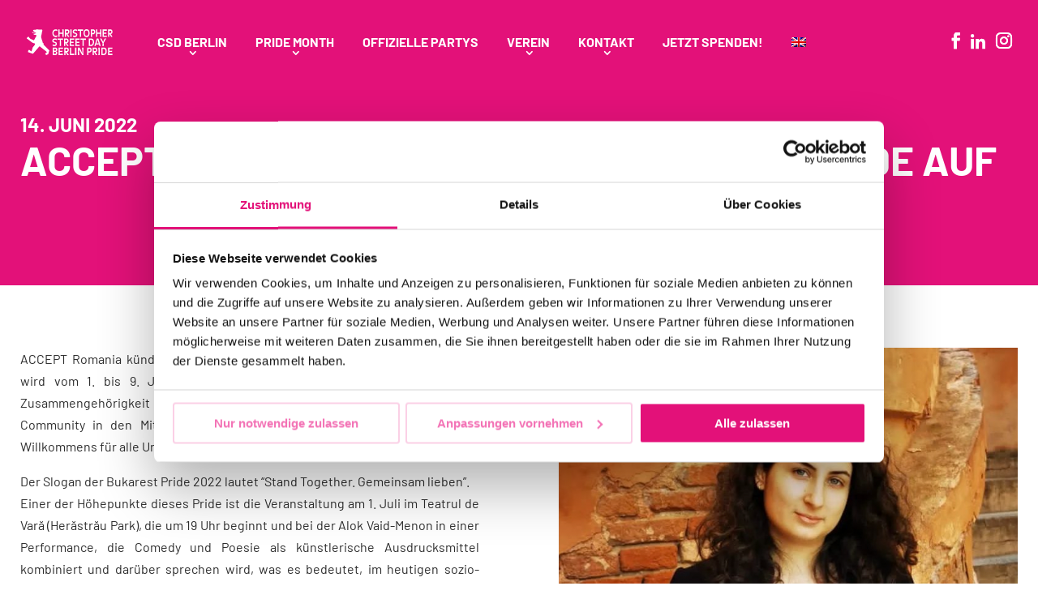

--- FILE ---
content_type: text/css
request_url: https://csd-berlin.de/wp-content/plugins/event-manager/css/style.css?ver=1cd8ce38cf2d0eaaed16affc32ccde18
body_size: 22183
content:
#event-submission-form {
    max-width: 800px;
    margin: 0 auto;
    font-family: inherit;
}

#event-submission-form p {
    margin-bottom: 20px;
}

#event-submission-form label {
    display: block;
    margin-bottom: 8px;
    font-weight: 600;
    color: #333;
}

/* Basis-Styles für alle Eingabefelder */
#event-submission-form input[type="text"],
#event-submission-form input[type="email"],
#event-submission-form input[type="url"],
#event-submission-form input[type="date"],
#event-submission-form input[type="time"],
#event-submission-form textarea,
#event-submission-form select,
#event-submission-form .et_pb_contact_field_input {
    width: 100%;
    padding: 12px;
    border: 1px solid #ddd;
    border-radius: 4px;
    font-size: 16px;
    transition: all 0.3s ease;
    background-color: #fff;
    box-sizing: border-box;
}

/* Hover-Zustand für alle Eingabefelder */
#event-submission-form input[type="text"]:hover,
#event-submission-form input[type="email"]:hover,
#event-submission-form input[type="url"]:hover,
#event-submission-form input[type="date"]:hover,
#event-submission-form input[type="time"]:hover,
#event-submission-form textarea:hover,
#event-submission-form select:hover,
#event-submission-form .et_pb_contact_field_input:hover {
    border-color: #999;
}

/* Fokus-Zustand für alle Eingabefelder */
#event-submission-form input[type="text"]:focus,
#event-submission-form input[type="email"]:focus,
#event-submission-form input[type="url"]:focus,
#event-submission-form input[type="date"]:focus,
#event-submission-form input[type="time"]:focus,
#event-submission-form textarea:focus,
#event-submission-form select:focus,
#event-submission-form .et_pb_contact_field_input:focus {
    border-color: #e31179;
    outline: none;
    box-shadow: 0 0 5px rgba(227, 17, 121, 0.2);
}

#event-submission-form textarea {
    min-height: 150px;
    resize: vertical;
}

#event-submission-form select {
    appearance: none;
    background-image: url("data:image/svg+xml;charset=UTF-8,%3csvg xmlns='http://www.w3.org/2000/svg' viewBox='0 0 24 24' fill='none' stroke='currentColor' stroke-width='2' stroke-linecap='round' stroke-linejoin='round'%3e%3cpolyline points='6 9 12 15 18 9'%3e%3c/polyline%3e%3c/svg%3e");
    background-repeat: no-repeat;
    background-position: right 12px center;
    background-size: 16px;
    padding-right: 40px;
}

#event-submission-form input[type="submit"] {
    background-color: #e31179;
    color: white;
    padding: 12px 24px;
    border: none;
    border-radius: 4px;
    cursor: pointer;
    font-size: 16px;
    font-weight: 600;
    transition: background-color 0.3s ease;
}

#event-submission-form input[type="submit"]:hover {
    background-color: #c00f6a;
}

/* Spezifische Styles für das E-Mail-Feld */
#event-submission-form input[type="email"] {
    width: 100%;
    padding: 12px;
    border: 1px solid #ddd;
    border-radius: 4px;
    font-size: 16px;
    transition: all 0.3s ease;
    background-color: #fff;
    box-sizing: border-box;
}

#event-submission-form input[type="email"]:hover {
    border-color: #999;
}

#event-submission-form input[type="email"]:focus {
    border-color: #e31179;
    outline: none;
    box-shadow: 0 0 5px rgba(227, 17, 121, 0.2);
}

/* Hinweistext-Styling */
#event-submission-form .form-note,
#event-submission-form .image-requirements {
    display: block;
    margin-top: 8px;
    font-size: 14px;
    color: #666;
    font-style: italic;
}

/* Fehlerzustand für alle Eingabefelder */
#event-submission-form input.error,
#event-submission-form textarea.error,
#event-submission-form select.error {
    border-color: #dc3232;
}

/* Responsive Anpassungen */
@media screen and (max-width: 768px) {
    #event-submission-form {
        padding: 0 15px;
    }
    
    #event-submission-form input[type="text"],
    #event-submission-form input[type="email"],
    #event-submission-form input[type="url"],
    #event-submission-form input[type="date"],
    #event-submission-form input[type="time"],
    #event-submission-form textarea,
    #event-submission-form select {
        font-size: 16px; /* Verhindert Zoom auf iOS */
    }
}

/* Styling für die Veranstaltungsliste */
.event-list {
    display: grid;
    grid-template-columns: repeat(3, 1fr);
    max-width: 1200px;
    margin: 0 auto;
    padding: 10px;
}

.event-item {
    background: #fff;
    border-radius: 8px;
    box-shadow: 0 2px 4px rgba(0,0,0,0.1);
    padding: 10px;
    min-height: 200px;
}

.event-item h3 {
    margin-top: 0;
    color: #e31179;
    font-size: 1.5em;
    font-family: 'Barlow', Arial, sans-serif;
    font-weight: 700;
    text-transform: uppercase;
    margin-bottom: 10px;
}

.event-details {
    margin-bottom: 10px;
}

.event-details p {
    margin: 4px 0;
}

.event-category {
    display: inline-block;
    background: #e31179;
    padding: 3px 12px;
    border-radius: 6px;
    font-size: 0.7em;
    color: #fff;
    margin-top: 10px;
    font-family: 'Barlow', Arial, sans-serif;
    font-weight: 800;
    text-transform: uppercase;
    letter-spacing: 0.02em;
}

/* Styling für Anmeldungsbereich */
.event-registration {
    margin-top: 18px;
    padding-top: 12px;
    border-top: 1px solid #f3d1e3;
    font-family: 'Barlow', Arial, sans-serif;
}

.no-registration {
    display: inline-block;
    background: #f3d1e3;
    color: #e31179;
    padding: 8px 20px;
    border-radius: 8px;
    font-weight: 700;
    font-family: 'Barlow', Arial, sans-serif;
    font-size: 1em;
    margin-top: 8px;
}

@media (max-width: 600px) {
    #event-submission-form {
        padding: 0 2vw;
    }
    
    #event-submission-form input[type="text"],
    #event-submission-form input[type="date"],
    #event-submission-form input[type="time"],
    #event-submission-form input[type="url"],
    #event-submission-form textarea,
    #event-submission-form select {
        padding: 10px 12px;
        font-size: 16px; /* Verhindert Zoom auf iOS */
    }
    
    #event-submission-form input[type="submit"] {
        width: 100%;
        padding: 12px 20px;
    }
    
    .event-list {
        grid-template-columns: 1fr;
 
        padding: 1em 0;
    }
    .event-item {
        padding: 1em 0.5em;
    }
}

/* Überschriften-Stil wie im Screenshot */
.event-item h3,
.event-single-view h1,
.event-single-view h2,
.event-single-view h3,
#event-submission-form h2,
#event-submission-form h3 {
    font-family: 'Barlow', Arial, sans-serif;
    font-weight: 700;
    color: #181818;
    text-transform: none;
    letter-spacing: 0;
    background: none;
    margin-top: 0;
    margin-bottom: 0.7em;
}
.event-single-view h1 {
    font-size: 2.5rem;
    line-height: 1.1;
}
.event-item h3, .event-single-view h2 {
    font-size: 1.5rem;
    line-height: 1.2;
}
.event-single-view h3, #event-submission-form h3 {
    font-size: 1.2rem;
    line-height: 1.2;
}

/* Datepicker-Styling für Chrome */
#event-submission-form input[type="date"] {
    position: relative;
    background-color: #fff;
}

#event-submission-form input[type="date"]::-webkit-calendar-picker-indicator {
    background: transparent;
    bottom: 0;
    color: transparent;
    cursor: pointer;
    height: auto;
    left: 0;
    position: absolute;
    right: 0;
    top: 0;
    width: auto;
    padding: 0;
    margin: 0;
}

#event-submission-form input[type="date"]::-webkit-inner-spin-button,
#event-submission-form input[type="date"]::-webkit-clear-button {
    display: none;
    -webkit-appearance: none;
}

#event-submission-form input[type="date"]::-webkit-datetime-edit {
    padding: 0;
}

#event-submission-form input[type="date"]::-webkit-datetime-edit-fields-wrapper {
    padding: 0;
}

#event-submission-form input[type="date"]::-webkit-datetime-edit-text {
    padding: 0 2px;
    color: #666;
}

#event-submission-form input[type="date"]::-webkit-datetime-edit-year-field,
#event-submission-form input[type="date"]::-webkit-datetime-edit-month-field,
#event-submission-form input[type="date"]::-webkit-datetime-edit-day-field {
    padding: 0 2px;
    color: #333;
}

/* Custom Datepicker Icon */
#event-submission-form input[type="date"] {
    background-image: url("data:image/svg+xml;charset=UTF-8,%3csvg xmlns='http://www.w3.org/2000/svg' viewBox='0 0 24 24' fill='none' stroke='%23e31179' stroke-width='2' stroke-linecap='round' stroke-linejoin='round'%3e%3crect x='3' y='4' width='18' height='18' rx='2' ry='2'%3e%3c/rect%3e%3cline x1='16' y1='2' x2='16' y2='6'%3e%3c/line%3e%3cline x1='8' y1='2' x2='8' y2='6'%3e%3c/line%3e%3cline x1='3' y1='10' x2='21' y2='10'%3e%3c/line%3e%3c/svg%3e");
    background-repeat: no-repeat;
    background-position: right 15px center;
    background-size: 20px;
    padding-right: 45px;
}

/* Firefox Datepicker Styling */
#event-submission-form input[type="date"]::-moz-calendar-picker-indicator {
    opacity: 0;
    position: absolute;
    right: 0;
    top: 0;
    width: 100%;
    height: 100%;
    cursor: pointer;
}

.event-category-filter {
    margin-bottom: 2em;
    text-align: center;
    max-width: 800px;
    margin-left: auto;
    margin-right: auto;
    padding: 0 20px;
}

.event-category-filter select {
    width: 100%;
    max-width: 400px;
    padding: 12px 20px;
    font-size: 16px;
    font-family: 'Barlow', Arial, sans-serif;
    border: 2px solid #e0e0e0;
    border-radius: 8px;
    background-color: #fff;
    color: #333;
    cursor: pointer;
    transition: all 0.3s ease;
    appearance: none;
    background-image: url("data:image/svg+xml;charset=UTF-8,%3csvg xmlns='http://www.w3.org/2000/svg' viewBox='0 0 24 24' fill='none' stroke='%23e31179' stroke-width='2' stroke-linecap='round' stroke-linejoin='round'%3e%3cpolyline points='6 9 12 15 18 9'%3e%3c/polyline%3e%3c/svg%3e");
    background-repeat: no-repeat;
    background-position: right 15px center;
    background-size: 15px;
    padding-right: 40px;
    box-shadow: 0 2px 4px rgba(0,0,0,0.05);
}

.event-category-filter select:hover {
    border-color: #e31179;
    box-shadow: 0 2px 8px rgba(227, 17, 121, 0.1);
}

.event-category-filter select:focus {
    outline: none;
    border-color: #e31179;
    box-shadow: 0 0 0 3px rgba(227, 17, 121, 0.1);
}

.event-category-filter select option {
    padding: 10px;
    font-size: 16px;
    background-color: #fff;
    color: #333;
}

/* Divi-spezifische Anpassungen */
.et_pb_row .event-category-filter {
    margin-bottom: 3em;
}

.et_pb_row .event-category-filter select {
    font-weight: 500;
    letter-spacing: 0.02em;
}

/* Responsive Anpassungen */
@media (max-width: 980px) {
    .event-category-filter {
        padding: 0 15px;
    }
    
    .event-category-filter select {
        font-size: 15px;
        padding: 10px 15px;
    }
}

@media (max-width: 767px) {
    .event-category-filter {
        margin-bottom: 2em;
    }
    
    .event-category-filter select {
        max-width: 100%;
    }
}

.event-item.hidden {
    display: none;
}

#event-submission-form input[type="file"] {
    width: 100%;
    padding: 12px 15px;
    border: 2px dashed #e0e0e0;
    border-radius: 8px;
    background-color: #fff;
    cursor: pointer;
    transition: all 0.3s ease;
    font-family: 'Barlow', Arial, sans-serif;
    color: #666;
}

#event-submission-form input[type="file"]:hover {
    border-color: #e31179;
    background-color: #fff0f7;
}

#event-submission-form input[type="file"]:focus {
    outline: none;
    border-color: #e31179;
    box-shadow: 0 0 0 3px rgba(227, 17, 121, 0.1);
}

.image-requirements {
    display: block;
    font-size: 0.85em;
    color: #666;
    margin-top: 5px;
    font-style: italic;
}

/* Datei-Upload Button Styling */
#event-submission-form input[type="file"]::-webkit-file-upload-button {
    background: #e31179;
    color: white;
    padding: 8px 16px;
    border: none;
    border-radius: 4px;
    cursor: pointer;
    font-family: 'Barlow', Arial, sans-serif;
    font-weight: 600;
    margin-right: 10px;
    transition: all 0.3s ease;
}

#event-submission-form input[type="file"]::-webkit-file-upload-button:hover {
    background: #b90e5c;
}

/* Firefox Styling */
#event-submission-form input[type="file"]::file-selector-button {
    background: #e31179;
    color: white;
    padding: 8px 16px;
    border: none;
    border-radius: 4px;
    cursor: pointer;
    font-family: 'Barlow', Arial, sans-serif;
    font-weight: 600;
    margin-right: 10px;
    transition: all 0.3s ease;
}

#event-submission-form input[type="file"]::file-selector-button:hover {
    background: #b90e5c;
}

.event-image {
    width: 100%;
    height: 200px;
    overflow: hidden;
    border-radius: 4px;
    margin-bottom: 10px;
}

.event-image img {
    width: 100%;
    height: 100%;
    object-fit: cover;
}

.event-content {
    padding: 10px;
}

/* Responsive Anpassungen */
@media (max-width: 1200px) {
    .event-list {
        grid-template-columns: repeat(2, 1fr);
        padding: 10px;
    }
}

@media (max-width: 768px) {
    .event-list {
        grid-template-columns: 1fr;
        padding: 5px;
    }
    
    .event-item {
        padding: 8px;
    }
    
    .event-content {
        padding: 8px;
    }
}

/* Spezifische Styles für das Kontakt-E-Mail-Feld */
#event-submission-form .contact-email-field {
    margin-bottom: 20px;
}

#event-submission-form .contact-email-field label {
    display: block;
    margin-bottom: 8px;
    font-weight: 600;
    color: #333;
}

#event-submission-form .contact-email-field input[type="email"] {
    width: 100%;
    padding: 12px;
    border: 1px solid #ddd;
    border-radius: 4px;
    font-size: 16px;
    transition: all 0.3s ease;
    background-color: #fff;
    box-sizing: border-box;
}

#event-submission-form .contact-email-field input[type="email"]:hover {
    border-color: #999;
}

#event-submission-form .contact-email-field input[type="email"]:focus {
    border-color: #e31179;
    outline: none;
    box-shadow: 0 0 5px rgba(227, 17, 121, 0.2);
}

#event-submission-form .contact-email-field .form-note {
    display: block;
    margin-top: 8px;
    font-size: 14px;
    color: #666;
    font-style: italic;
}

/* Beschreibungstext-Styling */
#event-submission-form .et_pb_contact_field_description,
#event-submission-form .image-requirements {
    display: block;
    margin-top: 8px;
    font-size: 14px;
    color: #666;
    font-style: italic;
}

.event-title-link {
    color: #e31179;
    text-decoration: none;
    transition: color 0.3s ease;
}

.event-title-link:hover {
    color: #b90e5c;
    text-decoration: none;
}

.event-image a {
    display: block;
    width: 100%;
    height: 100%;
}

.event-image a:hover img {
    transform: scale(1.05);
}

/* Styles für die Einzelansicht */
.et_pb_post {
    background: #fff;
    padding: 30px;
    margin-bottom: 30px;
    border-radius: 8px;
    box-shadow: 0 2px 4px rgba(0,0,0,0.05);
}

.et_pb_post .entry-title {
    font-family: 'Barlow', Arial, sans-serif;
    font-size: 2.5em;
    font-weight: 700;
    color: #181818;
    margin-bottom: 20px;
    line-height: 1.1;
}

.et_post_meta {
    margin-bottom: 20px;
    font-size: 0.9em;
    color: #666;
}

.et_post_meta span {
    display: inline-block;
    margin-right: 20px;
}

.et_post_meta i {
    margin-right: 5px;
    color: #e31179;
}

.et_post_thumb {
    margin: -30px -30px 30px -30px;
    overflow: hidden;
}

.et_post_thumb img {
    width: 100%;
    height: auto;
    display: block;
}

.et_post_content {
    font-size: 1.1em;
    line-height: 1.6;
    color: #333;
}

.et_post_content h2 {
    font-family: 'Barlow', Arial, sans-serif;
    font-size: 1.8em;
    font-weight: 700;
    color: #181818;
    margin: 1.5em 0 0.8em;
}

.event-details {
    background: #f9f9f9;
    padding: 20px;
    border-radius: 8px;
    margin-bottom: 30px;
}

.event-info p {
    margin: 8px 0;
}

.event-info strong {
    color: #181818;
    font-weight: 600;
}

.event-description {
    margin-top: 10px;
}

.event-registration {
    margin: 30px 0;
    text-align: center;
}

.registration-link {
    display: inline-block;
    background: #e31179;
    color: white;
    padding: 12px 30px;
    border-radius: 8px;
    text-decoration: none;
    font-weight: 700;
    font-family: 'Barlow', Arial, sans-serif;
    text-transform: uppercase;
    font-size: 1.1em;
    transition: all 0.3s ease;
    box-shadow: 2px 2px 0 #b90e5c;
}

.registration-link:hover {
    background: #b90e5c;
    color: white;
    text-decoration: none;
    box-shadow: 1px 1px 0 #e31179;
    transform: translateY(1px);
}

.event-categories {
    margin-top: 30px;
    padding-top: 20px;
    border-top: 1px solid #eee;
}

.event-category {
    display: inline-block;
    background: #e31179;
    color: white;
    padding: 5px 15px;
    border-radius: 20px;
    font-size: 0.7em;
    margin-right: 10px;
    margin-bottom: 10px;
    font-weight: 800;
}

/* Responsive Anpassungen */
@media (max-width: 980px) {
    .et_pb_post {
        padding: 20px;
    }

    .et_post_thumb {
        margin: -20px -20px 20px -20px;
    }

    .et_pb_post .entry-title {
        font-size: 2em;
    }
}

@media (max-width: 767px) {
    .et_pb_post {
        padding: 15px;
    }

    .et_post_thumb {
        margin: -15px -15px 15px -15px;
    }

    .et_pb_post .entry-title {
        font-size: 1.8em;
    }

    .et_post_meta span {
        display: block;
        margin-bottom: 10px;
    }
}

/* Styles für die Mehrfachauswahl */
#event-submission-form select[multiple] {
    height: auto;
    min-height: 120px;
    padding: 8px;
}

#event-submission-form select[multiple] option {
    padding: 8px 12px;
    margin: 2px 0;
    border-radius: 4px;
    cursor: pointer;
    transition: all 0.2s ease;
}

#event-submission-form select[multiple] option:hover {
    background-color: #f0f0f0;
}

#event-submission-form select[multiple] option:checked {
    background-color: #e31179;
    color: white;
}

#event-submission-form select[multiple] option:checked:hover {
    background-color: #b90e5c;
}

/* Verbesserte Scrollbar für die Mehrfachauswahl */
#event-submission-form select[multiple]::-webkit-scrollbar {
    width: 8px;
}

#event-submission-form select[multiple]::-webkit-scrollbar-track {
    background: #f1f1f1;
    border-radius: 4px;
}

#event-submission-form select[multiple]::-webkit-scrollbar-thumb {
    background: #e31179;
    border-radius: 4px;
}

#event-submission-form select[multiple]::-webkit-scrollbar-thumb:hover {
    background: #b90e5c;
}

/* Styles für die englische Beschreibung */
.event-description-en {
    margin-top: 40px;
    padding-top: 30px;
    border-top: 1px solid #eee;
}

.event-description-en h2 {
    color: #181818;
    font-size: 1.8em;
    margin-bottom: 20px;
}

/* Styles für den Weiterlesen-Link */
.read-more-link {
    display: inline-block;
    color: #e31179;
    text-decoration: none;
    font-weight: 600;
    margin-top: 10px;
    font-family: 'Barlow', Arial, sans-serif;
    transition: color 0.3s ease;
}

.read-more-link:hover {
    color: #b90e5c;
    text-decoration: none;
}

.read-more-link::after {
    content: ' →';
    margin-left: 5px;
    transition: transform 0.3s ease;
}

.read-more-link:hover::after {
    transform: translateX(3px);
}

/* Styles für das Veranstalter:in-Feld */
.et_post_organizer {
    display: inline-block;
    margin-right: 20px;
    font-weight: 600;
    color: #181818;
}

.et_post_organizer i {
    color: #e31179;
    margin-right: 5px;
}

/* Responsive Anpassungen */
@media (max-width: 1200px) {
    .event-list {
        grid-template-columns: repeat(2, 1fr);
        padding: 10px;
    }
}

@media (max-width: 767px) {
    .event-list {
        grid-template-columns: 1fr;
        gap: 1.5em;
        padding: 1.5em 1em;
    }
}

/* Highlight Carousel Styles */
.highlight-carousel {
    position: relative;
    max-width: 1200px;
    margin: 0 auto;
    padding: 20px 0;
}

.highlight-carousel-container {
    display: flex;
    overflow: hidden;
    transition: transform 0.3s ease;
}

.highlight-carousel-item {
    flex: 0 0 300px;
    margin-right: 20px;
    padding: 0;
    background-color: #f5f5f5;
    border-radius: 8px;
    box-shadow: 0 2px 4px rgba(0,0,0,0.05);
    overflow: hidden;
}

.highlight-image {
    width: 100%;
    height: 200px;
    overflow: hidden;
}

.highlight-image img {
    width: 100%;
    height: 100%;
    object-fit: cover;
    transition: transform 0.3s ease;
}

.highlight-image:hover img {
    transform: scale(1.05);
}

.highlight-content {
    padding: 15px;
}

.highlight-carousel-item h3 {
    font-family: 'Barlow', Arial, sans-serif;
    font-size: 1.2em;
    font-weight: 700;
    color: #181818;
    margin: 0 0 15px 0;
    line-height: 1.3;
}

.highlight-carousel-item h3 a {
    color: inherit;
    text-decoration: none;
    transition: color 0.3s ease;
}

.highlight-carousel-item h3 a:hover {
    color: #e31179;
}

.highlight-date,
.highlight-time {
    font-size: 0.9em;
    color: #666;
    margin-bottom: 8px;
}

.highlight-date i,
.highlight-time i {
    color: #e31179;
    margin-right: 5px;
    width: 16px;
    text-align: center;
}

.highlight-carousel-controls {
    position: absolute;
    top: 50%;
    left: 0;
    right: 0;
    transform: translateY(-50%);
    display: flex;
    justify-content: space-between;
    pointer-events: none;
}

.highlight-carousel-prev,
.highlight-carousel-next {
    background: #fff;
    border: none;
    width: 40px;
    height: 40px;
    border-radius: 50%;
    display: flex;
    align-items: center;
    justify-content: center;
    cursor: pointer;
    box-shadow: 0 2px 4px rgba(0,0,0,0.1);
    transition: all 0.3s ease;
    pointer-events: auto;
}

.highlight-carousel-prev:hover,
.highlight-carousel-next:hover {
    background: #e31179;
    color: #fff;
}

.highlight-carousel-prev {
    margin-left: -20px;
}

.highlight-carousel-next {
    margin-right: -20px;
}

/* Responsive adjustments */
@media (max-width: 1200px) {
    .highlight-carousel {
        padding: 20px;
    }
    
    .highlight-carousel-item {
        flex: 0 0 280px;
    }
}

@media (max-width: 768px) {
    .highlight-carousel-item {
        flex: 0 0 260px;
    }
    
    .highlight-carousel-prev,
    .highlight-carousel-next {
        width: 36px;
        height: 36px;
    }
} 

--- FILE ---
content_type: text/css
request_url: https://csd-berlin.de/wp-content/themes/Divi-child/style.css?ver=1749800271
body_size: 28533
content:
/*!
 Theme Name:     Divi Child
 Theme URI:      http://github.com/MOVACT/Divi-child
 Description:    Divi Child Theme
 Author:         MOVACT <hello@movact.de>
 Author URI:     https://movact.de
 Template:       Divi
 Version:        1.0.0.2024.06.20 iuno
*/


/* barlow-regular - latin */
@font-face {
  font-display: swap; /* Check https://developer.mozilla.org/en-US/docs/Web/CSS/@font-face/font-display for other options. */
  font-family: 'Barlow';
  font-style: normal;
  font-weight: 400;
  src: url('fonts/barlow-v12-latin-regular.woff2') format('woff2'), /* Chrome 36+, Opera 23+, Firefox 39+, Safari 12+, iOS 10+ */
	   url('fonts/barlow-v12-latin-regular.ttf') format('truetype'); /* Chrome 4+, Firefox 3.5+, IE 9+, Safari 3.1+, iOS 4.2+, Android Browser 2.2+ */
}
/* barlow-italic - latin */
@font-face {
  font-display: swap; /* Check https://developer.mozilla.org/en-US/docs/Web/CSS/@font-face/font-display for other options. */
  font-family: 'Barlow';
  font-style: italic;
  font-weight: 400;
  src: url('fonts/barlow-v12-latin-italic.woff2') format('woff2'), /* Chrome 36+, Opera 23+, Firefox 39+, Safari 12+, iOS 10+ */
	   url('fonts/barlow-v12-latin-italic.ttf') format('truetype'); /* Chrome 4+, Firefox 3.5+, IE 9+, Safari 3.1+, iOS 4.2+, Android Browser 2.2+ */
}
/* barlow-600 - latin */
@font-face {
  font-display: swap; /* Check https://developer.mozilla.org/en-US/docs/Web/CSS/@font-face/font-display for other options. */
  font-family: 'Barlow';
  font-style: normal;
  font-weight: 600;
  src: url('fonts/barlow-v12-latin-600.woff2') format('woff2'), /* Chrome 36+, Opera 23+, Firefox 39+, Safari 12+, iOS 10+ */
	   url('fonts/barlow-v12-latin-600.ttf') format('truetype'); /* Chrome 4+, Firefox 3.5+, IE 9+, Safari 3.1+, iOS 4.2+, Android Browser 2.2+ */
}
/* barlow-600italic - latin */
@font-face {
  font-display: swap; /* Check https://developer.mozilla.org/en-US/docs/Web/CSS/@font-face/font-display for other options. */
  font-family: 'Barlow';
  font-style: italic;
  font-weight: 600;
  src: url('fonts/barlow-v12-latin-600italic.woff2') format('woff2'), /* Chrome 36+, Opera 23+, Firefox 39+, Safari 12+, iOS 10+ */
	   url('fonts/barlow-v12-latin-600italic.ttf') format('truetype'); /* Chrome 4+, Firefox 3.5+, IE 9+, Safari 3.1+, iOS 4.2+, Android Browser 2.2+ */
}
/* barlow-700 - latin */
@font-face {
  font-display: swap; /* Check https://developer.mozilla.org/en-US/docs/Web/CSS/@font-face/font-display for other options. */
  font-family: 'Barlow';
  font-style: normal;
  font-weight: 700;
  src: url('fonts/barlow-v12-latin-700.woff2') format('woff2'), /* Chrome 36+, Opera 23+, Firefox 39+, Safari 12+, iOS 10+ */
	   url('fonts/barlow-v12-latin-700.ttf') format('truetype'); /* Chrome 4+, Firefox 3.5+, IE 9+, Safari 3.1+, iOS 4.2+, Android Browser 2.2+ */
}
/* barlow-700italic - latin */
@font-face {
  font-display: swap; /* Check https://developer.mozilla.org/en-US/docs/Web/CSS/@font-face/font-display for other options. */
  font-family: 'Barlow';
  font-style: italic;
  font-weight: 700;
  src: url('fonts/barlow-v12-latin-700italic.woff2') format('woff2'), /* Chrome 36+, Opera 23+, Firefox 39+, Safari 12+, iOS 10+ */
	   url('fonts/barlow-v12-latin-700italic.ttf') format('truetype'); /* Chrome 4+, Firefox 3.5+, IE 9+, Safari 3.1+, iOS 4.2+, Android Browser 2.2+ */
}




/* iuno rework */

.is-style-iuno-container 													{	position: relative; margin: 0 auto; padding: 0; display: block; width: 80%; max-width: 1230px; }
.is-style-iuno-no-margin 													{	margin: 0; padding: 0; }

h1.is-style-iuno-csd 														{	font-size: 2.5rem; font-weight: 700; line-height: 1; margin: 0; padding: 0; text-transform: uppercase; }
h2.is-style-iuno-csd 														{	font-size: 2.5rem; font-weight: 700; line-height: 1.2; text-transform: uppercase; }
h3.is-style-iuno-csd 														{	font-size: 2.5rem; font-weight: 700; line-height: 1.2; }
.is-style-iuno-csd strong 													{	background-image: linear-gradient(120deg, rgba(216, 34, 124, .2) 20%, rgba(216, 34, 124, .2) 0);
																				background-repeat: no-repeat; background-size: 100% .4em; background-position: 0 88%; transition: background-size .25s ease-in; }

@media only screen and (min-width:768px) {
	h1.is-style-iuno-csd 													{	font-size: 4.3rem }
}
@media only screen and (min-width:1100px) {
	h1.is-style-iuno-csd 													{	font-size: 6rem }
}

.is-style-iuno-container p													{	max-width: 100%; margin-left: 0; margin-right: 0; }

.page-template-page-csd-2024 #main-header									{	background-color: #e31179 !important; }
.page-template-page-csd-2024 #et-top-navigation								{	padding-top: 30px !important; }
.page-template-page-csd-2024.et_header_style_split #et-top-navigation nav>ul>li>a,
.page-template-page-csd-2024 #et-top-navigation nav>ul>li>a					{	padding-bottom: 30px !important; }
.page-template-page-csd-2024.et_header_style_left #et-top-navigation .mobile_menu_bar 	{	margin-top: -6px; }

#top-menu .menu-item-has-children>a:first-child:after,
#et-secondary-nav .menu-item-has-children>a:first-child:after 				{	top: 0.8rem; width: 100%; text-align: center; }
#top-menu .menu-item-has-children>a:first-child,
#et-secondary-nav .menu-item-has-children>a:first-child 					{	padding-right: 0 !important; }

/* older */

h2.is-style-h2-csd															{	font-size: 40px; text-transform: uppercase; font-weight: 800; line-height: 1.2em; }
h3.is-style-h2-csd 															{	font-size: 26px; text-transform: none; font-weight: 800; line-height: 1.2em; }
.is-style-h2-csd strong														{	background-image: linear-gradient(120deg, rgba(216, 34, 124, .2) 20%, rgba(216, 34, 124, .2) 0);
																				background-repeat: no-repeat; background-size: 100% .4em; background-position: 0 88%; transition: background-size .25s ease-in; }

.iuno-page-content 															{	position: relative; min-height: 100vh; margin: 0 auto; padding: 0; display: block; width: 80%; max-width: 1230px; }
.csd-page__header .iuno-page-content 										{	min-height: auto; }


.slick-slider 																{	box-sizing: border-box; -webkit-touch-callout: none; -webkit-user-select: none; -moz-user-select: none; -ms-user-select: none; user-select: none; touch-action: pan-y; -webkit-tap-highlight-color: transparent }
.slick-list, .slick-slider 													{	position: relative; display: block }
.slick-list 																{	overflow: hidden; margin: 0; padding: 0 }
.slick-list:focus 															{	outline: none }
.slick-list.dragging 														{	cursor: pointer; cursor: hand }
.slick-slider .slick-list, .slick-slider .slick-track 						{	-webkit-transform: translateZ(0); transform: translateZ(0) }
.slick-track 																{	position: relative; left: 0; top: 0; display: block; margin-left: auto; margin-right: auto }
.slick-track:after, .slick-track:before 									{	content: ""; display: table }
.slick-track:after 															{	clear: both }
.slick-loading .slick-track 												{	visibility: hidden }
.slick-slide 																{	float: left; height: 100%; min-height: 1px; display: none }
[dir=rtl] .slick-slide 														{	float: right }
.slick-slide img 															{	display: block }
.slick-slide.slick-loading img 												{	display: none }
.slick-slide.dragging img 													{	pointer-events: none }
.slick-initialized .slick-slide 											{	display: block }
.slick-loading .slick-slide 												{	visibility: hidden }
.slick-vertical .slick-slide 												{	display: block; height: auto; border: 1px solid transparent }


#footer-bottom, .slick-arrow.slick-hidden 									{	display: none }
#et-footer-nav>.container 													{	display: flex; justify-content: space-between; align-items: center }
#et-footer-nav>.container .bottom-nav 										{	padding: 10px 0 }

.transparenz-logo 															{	height: 60px }

.et_button_no_icon .et_pb_button											{	padding: .5rem 1.5rem .6rem !important; box-shadow: 5px 5px 0 #e31179; transition: box-shadow .25s ease, transition .25s ease }
.et_button_no_icon .et_pb_button:active,
.et_button_no_icon .et_pb_button:hover 										{	box-shadow: 2px 2px 0 #e31179; padding: .5rem 1.5rem .6rem !important }

.et_button_no_icon .et_pb_button:active 									{	-webkit-transform: translateY(2px); transform: translateY(2px); box-shadow: 0 0 0 #e31179 }

#main-header.et-fixed-header 												{	background-color: #e31179 }
#main-header .et_menu_container 											{	display: flex; align-items: center; justify-content: space-between }

#main-header .et-social-icon a 												{	color: #fff; font-size: 20px }
#main-header .et-social-icon a:hover 										{	opacity: .8 }
#main-header .et-social-icons li 											{	margin-left: 10px }

#top-menu li li																{	padding: 0 !important; line-height: 1.1 !important; }
#top-menu li li a															{	padding: 0.5rem 1rem; }
#top-menu.nav li ul.sub-menu 												{	width: 270px }
#top-menu.nav li ul.sub-menu>li, #top-menu.nav li ul.sub-menu>li>a 			{	width: 100% }

.et_pb_svg_logo #logo														{	height: 2rem !important; width: auto !important; max-width: 110px !important; }

.et_fixed_nav #et-top-navigation, .logo_container							{	-webkit-transition: none; transition: none; }

@media only screen and (max-width:981px) {
	#main-header, #main-header>.et_menu_container 							{	height: 60px }
	#main-header .mobile_menu_bar:before 									{	color: #fff }
	#main-header #et-top-navigation 										{	order: 3; margin: 0; padding-left: 0 !important; }
	#page-container #main-header .et_mobile_menu 							{	background: #e31179 }
	#et-top-social 															{	-webkit-transform: translateY(2px); transform: translateY(2px); margin-left: auto; padding-right: 10px }
	#et-top-social .et-social-icon a 										{	font-size: 16px }
}

@media only screen and (min-width:981px) and (max-width:1200px) {
	#top-menu li 															{	padding-right: 0.75rem; }
	#main-header #et-top-navigation 										{	margin: 0 auto; }
}

@media only screen and (min-width:1200px) {
	#top-menu li															{	padding-right: 2rem; }
	#main-header #et-top-navigation 										{	margin: 0 auto; }
}

@media only screen and (min-width:981px) {
/*	.et_pb_svg_logo #logo													{	height: 2rem !important; width: auto; max-width: 110px; } */
}


.csd-page__header 															{	min-height: auto; background-color: #e31179; padding-top: 140px; padding-bottom: 100px }
.csd-page__header .et_pb_row 												{	padding: 0 }

@media only screen and (max-width:479px) {
	.csd-page__header 														{	min-height: 200px; padding-top: 80px; padding-bottom: 60px }
}

.csd-page__header h1 														{	font-size: 40px; color: #fff; font-weight: 700; text-transform: uppercase; -webkit-hyphens: auto; -ms-hyphens: auto; hyphens: auto }

@media only screen and (min-width:768px) {
	.csd-page__header h1 													{	font-size: 70px; -webkit-hyphens: none; -ms-hyphens: none; hyphens: none }
}
@media only screen and (min-width:1100px) {
	.csd-page__header h1 													{	font-size: 100px }
}

.csd-page__header h1.entry-title__post 										{	font-size: 36px }
@media only screen and (min-width:768px) {
	.csd-page__header h1.entry-title__post									{	font-size: 50px }
}

.entry-title__date 															{	font-size: 24px; text-transform: uppercase; font-weight: 700; color: #fff; padding-bottom: 5px }
.entry-content__featured-image												{	max-width: 970px; padding-bottom: 30px }
.entry-content__featured-image img											{	width: 100%; height: auto; border-radius: 5px }
.entry-content__navigation 													{	display: flex; text-align: center; background: #f9f9f9; padding: 15px; border-radius: 3px; margin: 40px -15px 0; font-weight: 700; flex-direction: column }
.entry-content__navigation>div 												{	padding: 0 15px }

@media only screen and (min-width:981px) {
	.entry-content__navigation												{	flex-direction: row; margin-top: 60px; justify-content: space-between }
}
.csd-page__content															{	padding-bottom: 5rem }
.csd-page__content .entry-content 											{	font-size: 14px; max-width: 850px; line-height: 1.75 }
@media only screen and (min-width:768px) {
	.csd-page__content .entry-content										{	font-size: 16px }
}
@media only screen and (min-width:1100px) {
	.csd-page__content .entry-content 										{	font-size: 18px }
}

body #main-header:not(.et-fixed-header) 									{	box-shadow: none }
body #page-container														{	padding-top: 0 !important }

@media only screen and (max-width:840px) {
	table.responsive														{	margin-bottom: 0; overflow: hidden; overflow-x: scroll; display: block; white-space: nowrap; width: 100% }
}

.csd-press__year															{	font-size: 50px; font-weight: 900; line-height: 1.3; padding-bottom: 50px }
.csd-press__post-title														{	font-size: 24px; text-transform: uppercase; font-weight: 800; line-height: 1.3; padding-bottom: 15px }
.csd-press_post-cta															{	padding-top: 30px }
.csd-press__post-date														{	text-transform: uppercase; font-weight: 700; padding-bottom: 5px }
.csd-press__post+.csd-press__post											{	padding-top: 30px }
@media only screen and (min-width:981px) {
	.csd-press__post+.csd-press__post										{	padding-top: 60px }
}
.pink_bg_title																{	font-weight: 700 !important; text-transform: uppercase !important; font-size: 50px !important; color: #0a0a4e !important }

.csd-events__item															{	width: 100%; display: flex; justify-content: flex-start; align-items: center }
.csd-events__thumbnail														{	width: 211px; min-width: 211px; height: 211px; margin-right: 40px; border-radius: 15px; background-color: pink }
.csd-events__thumbnail img													{	width: 100%; height: 100%; -o-object-fit: cover; object-fit: cover; border-radius: 15px }
.csd-events__format															{	font-family: 'Barlow'; font-weight: 400; font-size: 20px; text-transform: uppercase }
.csd-events__date															{	font-family: 'Barlow'; font-weight: 500; font-size: 22px; margin-bottom: 4px; margin-top: 10px }
.csd-events__content h2														{	font-family: 'Barlow'; font-weight: 500; font-size: 36px; color: #e31079; padding-bottom: 0 !important }
.csd-events__link_container													{	margin-top: 20px }
.csd-events__link, .csd-events__link_container								{	display: flex; align-items: center; justify-content: flex-start }
.csd-events__link															{	font-family: 'Barlow'; font-weight: 400; font-size: 20px; color: #000; text-decoration: underline; -webkit-text-decoration-color: transparent; text-decoration-color: transparent; transition: .4s }
.csd-events__link:hover														{	text-decoration: underline; -webkit-text-decoration-color: #000; text-decoration-color: #000 }
.csd-events__link svg														{	margin-top: 3px; margin-right: 12px; width: 15px; height: 11px }
.csd-events__link+.csd-events__link											{	margin-left: 30px }
.csd-events__item:not(:last-child)											{	margin-bottom: 61px }
.csd-events+.et_pb_column													{	margin-top: 65px }
.events-header-container.container											{	padding-top: 0 !important }
.csd-events__link svg														{	min-width: 15px; width: 19px }
.csd-events__date .date-span												{	white-space: nowrap; text-transform: uppercase }
.csd-events__date .time-span												{	white-space: nowrap }
.csd-events__date span:not(:last-child):after								{	content: "|"; margin: 0 10px }
.csd-events__title-dates													{	color: #fff; font-family: 'Barlow'; font-size: 26px; font-weight: 400; font-style: normal; letter-spacing: 0; margin-top: -20px }
.csd-events__page-container .et_pb_text_inner p								{	font-family: 'Barlow' !important; font-size: 24px !important; font-weight: 400 !important; font-style: normal !important; letter-spacing: 0 !important; max-width: 950px !important }
.csd-events__page-container .et_pb_section									{	padding: 0 !important }
.csd-events__page-container .et_pb_row										{	width: 100% !important; max-width: 100% !important }
.csd-events__page-container .pink_bg_title									{	padding: 18px 0 50px }
.csd-events__empty															{	line-height: 1.5em; color: #e31179; text-align: center; font-size: 18px; font-weight: 700; padding: 25px }
@media screen and (max-width:981px) {
	.csd-events__page-container												{	padding-top: 10px !important }
	.csd-events__page-container .et_pb_row									{	padding: 0 !important; width: 100% !important }
	.csd-events__page-container .pink_bg_title								{	padding: 48px 0 30px }
	.csd-events__date, .csd-events__title-dates								{	font-size: 18px }
	.csd-events__content h2													{	font-size: 25px; line-height: 110%; padding-bottom: 0 }
	.csd-events__link														{	font-size: 18px }
	.csd-events__link svg													{	margin-top: 0; margin-right: 5px; width: 12px; min-width: 12px }
	.csd-events__thumbnail													{	width: 150px; min-width: 150px; height: 150px; margin-right: 20px }
	.pink_bg_title 															{	font-size: 30px !important }
    .csd-events__item:not(:last-child)										{	margin-bottom: 40px }
    .csd-events+.et_pb_column 												{	margin-top: 0 }
    .csd-events__format 													{	font-size: 16px }
    .csd-events__content h2, .csd-events__date								{	line-height: 1.3en }
    .csd-events__link_container 											{	margin-top: 10px }
	.csd-events__empty														{	margin-top: 48px; font-size: 16px; padding: 15px }
}
@media screen and (max-width:760px) {
	.csd-events__item														{	flex-direction: column }
	.csd-events__thumbnail													{	width: 100%; min-width: 100%; height: 200px; margin-right: 0; margin-bottom: 20px }
}
.csd-events--nowrap															{	white-space: nowrap }
.csd-event .et_pb_row														{	width: 80%; max-width: 1080px; margin: auto; position: relative }
.csd-event .entry-title__date												{	font-size: 20px }
.csd-event__container														{	padding-top: 60px; display: flex; flex-wrap: wrap }
.csd-event__content-col, .csd-event__info-col								{	flex: 0 0 100%; width: 100%; margin-bottom: 20px }
.csd-event__info-box 														{	line-height: 1.5em; color: #fff; background-color: #e31179; padding: 25px }
.csd-event__info-box a,
.csd-event__info-box a:active, .csd-event__info-box a:hover					{	color: #fff; text-decoration: underline }
.csd-event__info-label														{	text-transform: uppercase; font-size: 14px }
.csd-event__info-value 														{	font-weight: 700; font-size: 16px }
.csd-event__info-value+.csd-event__info-label 								{	padding-top: 16px }
@media screen and (min-width:981px) {
	.csd-event .et_pb_row													{	width: 100%; max-width: 1080px; margin: auto; position: relative }
	.csd-event .entry-title__date											{	font-size: 24px }
    .csd-event__content-col													{	flex: 0 0 46%; width: 46%; margin-right: 8% }
	.csd-event__info-col													{	flex: 0 0 46%; width: 46% }
	.csd-event__info-label													{	font-size: 16px }
	.csd-event__info-value													{	font-size: 20px }
    .csd-event__info-value+.csd-event__info-label							{	padding-top: 24px }
}
.csd-events__filter-months													{	text-align: center; margin-bottom: 0; font-size: 20px }
.csd-events__filter-months a												{	padding-right: 60px }
.csd-events__filter-months a.active											{	color: #000 }
.csd-events__filter-months a:last-child										{	padding-right: 0 }
.csd-events__filter-days													{	display: none; flex-wrap: wrap }
.csd-events__filter-days a.active											{	font-weight: 700 }
@media screen and (min-width:981px) {
	.csd-events__filter-days 												{	display: flex }
	.csd-events__filter-container 											{	margin-bottom: 64px }
	.csd-events__filter-months 												{	font-size: 30px; margin-bottom: 40px }
}
.csd-events__filter-day														{	text-align: center; flex-basis: auto; flex-grow: 1; padding: 2px; margin: 2px }
.csd-events__filter-day :first-child										{	color: #000 }
.csd-events__filter-day--weekend :first-child								{	color: grey }
.csd-events__teaser															{	font-size: 24px }

.csd-tile																	{	display: block; background-size: cover; background-repeat: no-repeat; background-position: 50% }
.csd-tile:hover .csd-tile__bg												{	background-color: #eaeaea }
.csd-tile__bg																{	background: #f7f7f7; padding: 30px; color: #000; min-height: 380px; display: flex; flex-direction: column; transition: all .25s ease; line-height: 1.5 }
.csd-tile--more .csd-tile__bg												{	background: #e31179; align-items: center; justify-content: center; text-align: center }
.csd-tile--faded .csd-tile__bg												{	background: none; background-image: linear-gradient(-180deg, rgba(216, 34, 124, 0) 60%, rgba(0, 0, 0, .55)); align-items: center; justify-content: flex-end; text-align: center }
.csd-tile--faded .csd-tile__bg:hover 										{	background-color: rgba(227, 17, 121, .4) }
.csd-tile__icon 															{	padding-bottom: 10px }
.csd-tile__icon img 														{	width: 60px; height: auto }
.csd-tile__title 															{	color: #fff }
.csd-tile__title 															{	padding-bottom: 0 }

.csd-news-slider__item-more 												{	font-size: 24px; font-weight: 700 }
.csd-news-slider__item-category												{	text-transform: uppercase; font-size: 14px; font-weight: 700 }
.csd-news-slider__item-title, .csd-tile__title 								{	font-size: 24px; font-weight: 700; line-height: 30px; padding-bottom: 15px }
.csd-news-slider__item-title 												{	color: #e31179 }
.csd-news__slider__item-meta 												{	margin-top: auto; display: flex; flex-direction: row; justify-content: space-between; align-items: center; font-weight: 700; font-size: 16px; text-transform: uppercase }
.csd-news-slider .csd-tile__bg 												{	min-height: 300px }
.csd-news-slider .slick-track 												{	display: flex }
.csd-news-slider .slick-track .slick-slide 									{	display: flex; height: auto }
.csd-news-slider .csd-tile 													{	display: flex; flex-direction: column }
.csd-news-slider .csd-tile__bg 												{	display: flex; flex: 1 }
.csd-news-slider, .csd-tile-slider											{	padding-top: 90px }
.csd-news-slider .slick-slide, .csd-tile-slider .slick-slide				{	margin: 0 10px; margin-bottom: 0 !important }
.csd-news-slider .slick-list, .csd-tile-slider .slick-list 					{	margin: 0 -10px; overflow: visible }
.csd-news-slider .slick-arrow, .csd-tile-slider .slick-arrow 				{	content: ""; font-size: 0; border: 0; height: 50px; width: 50px; position: absolute; top: 0; right: 0; margin: 0; padding: 0; background-size: 25px; background-repeat: no-repeat; background-position: 50%; background-color: transparent; transition: box-shadow .25s ease, transition .25s ease; cursor: pointer }
.csd-news-slider .slick-arrow.slick-prev,
.csd-tile-slider .slick-arrow.slick-prev 									{	background-image: url("data:image/svg+xml;charset=utf-8,%3Csvg xmlns='http://www.w3.org/2000/svg' width='27' height='20'%3E%3Cpath d='M5.67 8.5l6.43-6.4L9.99 0 0 10l10 10 2.09-2.09-6.42-6.42h21.04V8.51H5.67z'/%3E%3C/svg%3E"); right: 70px }
.csd-news-slider .slick-arrow.slick-next,
.csd-tile-slider .slick-arrow.slick-next									{	background-image: url("data:image/svg+xml;charset=utf-8,%3Csvg xmlns='http://www.w3.org/2000/svg' width='27' height='20'%3E%3Cpath d='M21.04 8.5l-6.41-6.4L16.72 0l10 10-10 10-2.1-2.09 6.43-6.42H0V8.51h21.04z'/%3E%3C/svg%3E") }
.csd-news-slider .slick-dots, .csd-tile-slider .slick-dots 					{	padding-left: 0; list-style-type: none; display: flex; justify-content: center; padding-top: 15px }
.csd-news-slider .slick-dots button, .csd-tile-slider .slick-dots button 	{	font-size: 0; content: ""; width: 12px; height: 12px; border-radius: 6px; border: 2px solid #e31179; background: none; padding: 0; margin: 0 3px; cursor: pointer }
.csd-news-slider .slick-dots .slick-active button,
.csd-tile-slider .slick-dots .slick-active button 							{	background: #e31179 }

@media only screen and (min-width:768px) {
	.csd-news-slider .slick-slide, .csd-tile-slider .slick-slide 			{	margin: 0 20px }
	.csd-news-slider .slick-list, .csd-tile-slider .slick-list 				{	margin: 0 -20px }
}
@media only screen and (min-width:981px) {
	.csd-news-slider, .csd-tile-slider 										{	padding-top: 90px }
}

.csd-module 																{	width: 100%; overflow: hidden }
.csd-container 																{	margin: 0 auto; max-width: 1230px }
.csd-tile__image 															{	height: 230px; background-size: cover; background-position: 50%; background-repeat: no-repeat }

.csd-press__post-title strong, h2 strong 									{	background-image: linear-gradient(120deg, rgba(216, 34, 124, .2) 20%, rgba(216, 34, 124, .2) 0); background-repeat: no-repeat; background-size: 100% .4em; background-position: 0 88%; transition: background-size .25s ease-in }

.csd-page__content .wp-caption 												{	background: transparent; text-align: right; padding: 0; border: 0 }

#page-container #main-header .nav li ul 									{	background: #e31179 }

@media only screen and (min-width:981px) {
	.landingpage-header__text 												{	display: flex; align-items: center; padding-bottom: 60px }
	.landingpage-header__text h1, .landingpage-header__text h2 				{	text-align: left !important }
}

.csd-image-tile 															{	background: #e31179; display: flex; flex-direction: column; text-align: center; color: #fff; width: 100% }
.csd-image-tile__image 														{	padding-bottom: 200px; background-size: cover; background-position: bottom; background-repeat: no-repeat; flex: 1 }

@media only screen and (min-width:981px) {
	.csd-image-tile__image 													{	padding-bottom: 250px }
}

.csd-image-tile__title 														{	font-size: 24px; font-weight: 700 }
.csd-image-tile__icon 														{	padding-bottom: 5px }
.csd-image-tile__icon img 													{	height: 60px; width: auto }
.csd-image-tile__content 													{	padding: 30px; display: flex; align-items: center; justify-content: center; flex-direction: column }
.csd-image-tile__text 														{	font-size: 16px; line-height: 1.5; margin: 0 auto; max-width: 500px; padding-top: 10px }
.csd-tile-column>.csd_image_tile 											{	display: flex; height: 100% }
.csd-tile-column>.csd_image_tile>.et_pb_module_inner 						{	width: 100%; display: flex }

@media (max-width:981px) {
	.et_fixed_nav #main-header, .et_fixed_nav #top-header, .et_non_fixed_nav.et_transparent_nav #main-header,
	.et_non_fixed_nav.et_transparent_nav #top-header 						{	position: fixed }

    .flip-row-mobile.et_pb_row 												{	display: flex; flex-direction: column-reverse }
    .flip-row-mobile.et_pb_row .et_pb_column+.et_pb_column 					{	margin-bottom: 30px }
}

.et_mobile_menu 															{	overflow: scroll !important; max-height: 83vh }

.dotted 																	{	width: 100vw }
.dotted .et_pb_row 															{	z-index: 200; position: relative }
.dotted-1:after 															{	left: 50%; top: 0; bottom: 0; width: 60%; -webkit-transform: rotate(-21deg); transform: rotate(-21deg) }
.dotted-1:after, .dotted-2:after 											{	content: ""; display: block; position: absolute; background: url(img/dots.svg) no-repeat 50% transparent; background-size: contain; z-index: 180 }
.dotted-2:after 															{	left: 0; top: 40%; height: 90%; width: 40% }

@media (max-width:981px) {
	.dotted-1:after, .dotted-2:after 										{	opacity: .2 }
    .dotted-1:after 														{	left: 0; top: 0; height: 60%; width: 200%; -webkit-transform: rotate(-21deg); transform: rotate(-21deg); background-position: top !important }
    .dotted-2:after 														{	left: 0; top: 50%; height: 90%; width: 120% }
}

#top-menu li a 																{	color: #fff; }
#top-menu li a, .et_search_form_container input 							{	font-weight: bold; font-style: normal; text-transform: uppercase; text-decoration: none; }

@media only screen and (min-width:981px) {
	.et_header_style_left #et-top-navigation nav>ul>li>a,
	.et_header_style_split #et-top-navigation nav>ul>li>a 					{	padding-bottom: 45px; }
}

#et-footer-nav img 															{	display: none; }

.is-style-iuno-top-center img												{	width: 100%; height: auto; aspect-ratio: 4 / 5 !important; display: block; object-position: top center; }
.is-style-iuno-middle-center img											{	width: 100%; height: auto; aspect-ratio: 4 / 5 !important; display: block; object-position: center center; }
.is-style-iuno-bottom-center img											{	width: 100%; height: auto; aspect-ratio: 4 / 5 !important; display: block; object-position: bottom center; }
.is-style-iuno-w100-hauto img												{	width: 100%; height: auto; }


--- FILE ---
content_type: text/css
request_url: https://csd-berlin.de/wp-content/et-cache/4701/et-core-unified-deferred-4701.min.css?ver=1765982448
body_size: 55
content:
@font-face{font-family:"Barlow";font-display:swap;src:url("https://csd-berlin.de/wp-content/uploads/et-fonts/Barlow-Regular.ttf") format("truetype")}